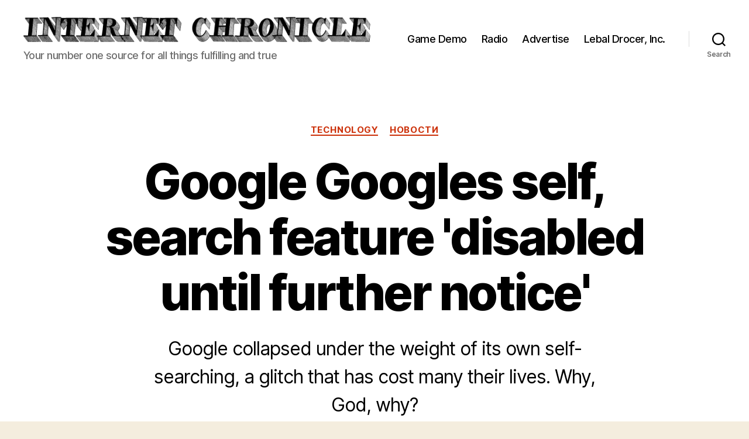

--- FILE ---
content_type: text/html; charset=UTF-8
request_url: https://chronicle.su/science/tech/google/
body_size: 21208
content:
<!DOCTYPE html>

<html class="no-js" lang="en-US">

	<head>

		<meta charset="UTF-8">
		<meta name="viewport" content="width=device-width, initial-scale=1.0">

		<link rel="profile" href="https://gmpg.org/xfn/11">

		<meta name='robots' content='index, follow, max-image-preview:large, max-snippet:-1, max-video-preview:-1' />

	<!-- This site is optimized with the Yoast SEO plugin v26.6 - https://yoast.com/wordpress/plugins/seo/ -->
	<title>Google Googles self, search feature &#039;disabled until further notice&#039; &#8212; Internet Chronicle</title>
	<link rel="canonical" href="https://chronicle.su/science/tech/google/" />
	<meta property="og:locale" content="en_US" />
	<meta property="og:type" content="article" />
	<meta property="og:title" content="Google Googles self, search feature &#039;disabled until further notice&#039; &#8212; Internet Chronicle" />
	<meta property="og:description" content="Google collapsed under the weight of its own self-searching, a glitch that has cost many their lives. Why, God, why?" />
	<meta property="og:url" content="https://chronicle.su/science/tech/google/" />
	<meta property="og:site_name" content="Internet Chronicle" />
	<meta property="article:published_time" content="2010-03-17T15:39:36+00:00" />
	<meta property="article:modified_time" content="2016-02-12T17:08:16+00:00" />
	<meta property="og:image" content="https://chronicle.su/wp-content/uploads/african2-300x196.jpg" />
	<meta name="author" content="Hatesec" />
	<meta name="twitter:card" content="summary_large_image" />
	<meta name="twitter:creator" content="@hatesec" />
	<meta name="twitter:site" content="@chroniclesu" />
	<meta name="twitter:label1" content="Written by" />
	<meta name="twitter:data1" content="Hatesec" />
	<meta name="twitter:label2" content="Est. reading time" />
	<meta name="twitter:data2" content="4 minutes" />
	<script type="application/ld+json" class="yoast-schema-graph">{"@context":"https://schema.org","@graph":[{"@type":"SatiricalArticle","@id":"https://chronicle.su/science/tech/google/#article","isPartOf":{"@id":"https://chronicle.su/science/tech/google/"},"author":{"name":"Hatesec","@id":"https://chronicle.su/#/schema/person/aeafe96b3735b82b6f5b7f4889f1121b"},"headline":"Google Googles self, search feature &#039;disabled until further notice&#039;","datePublished":"2010-03-17T15:39:36+00:00","dateModified":"2016-02-12T17:08:16+00:00","mainEntityOfPage":{"@id":"https://chronicle.su/science/tech/google/"},"wordCount":725,"commentCount":2,"publisher":{"@id":"https://chronicle.su/#organization"},"image":{"@id":"https://chronicle.su/science/tech/google/#primaryimage"},"thumbnailUrl":"https://chronicle.su/wp-content/uploads/african2-300x196.jpg","keywords":["adsense","christianity","church","computers","elfwax","fail","google","googlebot","internet","love","Marijuana","miley cyrus","net neutrality","photoshop","prayer","religion"],"articleSection":["Technology","новости"],"inLanguage":"en-US","potentialAction":[{"@type":"CommentAction","name":"Comment","target":["https://chronicle.su/science/tech/google/#respond"]}]},{"@type":"WebPage","@id":"https://chronicle.su/science/tech/google/","url":"https://chronicle.su/science/tech/google/","name":"Google Googles self, search feature &#039;disabled until further notice&#039; &#8212; Internet Chronicle","isPartOf":{"@id":"https://chronicle.su/#website"},"primaryImageOfPage":{"@id":"https://chronicle.su/science/tech/google/#primaryimage"},"image":{"@id":"https://chronicle.su/science/tech/google/#primaryimage"},"thumbnailUrl":"https://chronicle.su/wp-content/uploads/african2-300x196.jpg","datePublished":"2010-03-17T15:39:36+00:00","dateModified":"2016-02-12T17:08:16+00:00","breadcrumb":{"@id":"https://chronicle.su/science/tech/google/#breadcrumb"},"inLanguage":"en-US","potentialAction":[{"@type":"ReadAction","target":["https://chronicle.su/science/tech/google/"]}]},{"@type":"ImageObject","inLanguage":"en-US","@id":"https://chronicle.su/science/tech/google/#primaryimage","url":"https://chronicle.su/wp-content/uploads/african2.jpg","contentUrl":"https://chronicle.su/wp-content/uploads/african2.jpg","width":650,"height":425,"caption":"Africans still have nothing"},{"@type":"BreadcrumbList","@id":"https://chronicle.su/science/tech/google/#breadcrumb","itemListElement":[{"@type":"ListItem","position":1,"name":"Home","item":"https://chronicle.su/"},{"@type":"ListItem","position":2,"name":"Google Googles self, search feature &#039;disabled until further notice&#039;"}]},{"@type":"WebSite","@id":"https://chronicle.su/#website","url":"https://chronicle.su/","name":"Internet Chronicle","description":"Your number one source for all things fulfilling and true","publisher":{"@id":"https://chronicle.su/#organization"},"alternateName":"chronicle.su","potentialAction":[{"@type":"SearchAction","target":{"@type":"EntryPoint","urlTemplate":"https://chronicle.su/?s={search_term_string}"},"query-input":{"@type":"PropertyValueSpecification","valueRequired":true,"valueName":"search_term_string"}}],"inLanguage":"en-US"},{"@type":"Organization","@id":"https://chronicle.su/#organization","name":"The Internet Chronicle","alternateName":"chronicle.su","url":"https://chronicle.su/","logo":{"@type":"ImageObject","inLanguage":"en-US","@id":"https://chronicle.su/#/schema/logo/image/","url":"https://chronicle.su/wp-content/uploads/lebal-drocer-medium-large.jpg","contentUrl":"https://chronicle.su/wp-content/uploads/lebal-drocer-medium-large.jpg","width":1141,"height":897,"caption":"The Internet Chronicle"},"image":{"@id":"https://chronicle.su/#/schema/logo/image/"},"sameAs":["https://x.com/chroniclesu","https://sovchron.tumblr.com"]},{"@type":"Person","@id":"https://chronicle.su/#/schema/person/aeafe96b3735b82b6f5b7f4889f1121b","name":"Hatesec","description":"I am the hatest","sameAs":["https://chronicle.su","https://x.com/hatesec","https://sovchron.tumblr.com"],"url":"https://chronicle.su/author/hatesec/"}]}</script>
	<!-- / Yoast SEO plugin. -->


<link rel='dns-prefetch' href='//www.googletagmanager.com' />
<link rel="alternate" type="application/rss+xml" title="Internet Chronicle &raquo; Feed" href="https://chronicle.su/feed/" />
<link rel="alternate" type="application/rss+xml" title="Internet Chronicle &raquo; Comments Feed" href="https://chronicle.su/comments/feed/" />
<link rel="alternate" type="application/rss+xml" title="Internet Chronicle &raquo; Google Googles self, search feature &#039;disabled until further notice&#039; Comments Feed" href="https://chronicle.su/science/tech/google/feed/" />
<link rel="alternate" title="oEmbed (JSON)" type="application/json+oembed" href="https://chronicle.su/wp-json/oembed/1.0/embed?url=https%3A%2F%2Fchronicle.su%2Fscience%2Ftech%2Fgoogle%2F" />
<link rel="alternate" title="oEmbed (XML)" type="text/xml+oembed" href="https://chronicle.su/wp-json/oembed/1.0/embed?url=https%3A%2F%2Fchronicle.su%2Fscience%2Ftech%2Fgoogle%2F&#038;format=xml" />
<style id='wp-img-auto-sizes-contain-inline-css'>
img:is([sizes=auto i],[sizes^="auto," i]){contain-intrinsic-size:3000px 1500px}
/*# sourceURL=wp-img-auto-sizes-contain-inline-css */
</style>
<style id='wp-emoji-styles-inline-css'>

	img.wp-smiley, img.emoji {
		display: inline !important;
		border: none !important;
		box-shadow: none !important;
		height: 1em !important;
		width: 1em !important;
		margin: 0 0.07em !important;
		vertical-align: -0.1em !important;
		background: none !important;
		padding: 0 !important;
	}
/*# sourceURL=wp-emoji-styles-inline-css */
</style>
<style id='wp-block-library-inline-css'>
:root{--wp-block-synced-color:#7a00df;--wp-block-synced-color--rgb:122,0,223;--wp-bound-block-color:var(--wp-block-synced-color);--wp-editor-canvas-background:#ddd;--wp-admin-theme-color:#007cba;--wp-admin-theme-color--rgb:0,124,186;--wp-admin-theme-color-darker-10:#006ba1;--wp-admin-theme-color-darker-10--rgb:0,107,160.5;--wp-admin-theme-color-darker-20:#005a87;--wp-admin-theme-color-darker-20--rgb:0,90,135;--wp-admin-border-width-focus:2px}@media (min-resolution:192dpi){:root{--wp-admin-border-width-focus:1.5px}}.wp-element-button{cursor:pointer}:root .has-very-light-gray-background-color{background-color:#eee}:root .has-very-dark-gray-background-color{background-color:#313131}:root .has-very-light-gray-color{color:#eee}:root .has-very-dark-gray-color{color:#313131}:root .has-vivid-green-cyan-to-vivid-cyan-blue-gradient-background{background:linear-gradient(135deg,#00d084,#0693e3)}:root .has-purple-crush-gradient-background{background:linear-gradient(135deg,#34e2e4,#4721fb 50%,#ab1dfe)}:root .has-hazy-dawn-gradient-background{background:linear-gradient(135deg,#faaca8,#dad0ec)}:root .has-subdued-olive-gradient-background{background:linear-gradient(135deg,#fafae1,#67a671)}:root .has-atomic-cream-gradient-background{background:linear-gradient(135deg,#fdd79a,#004a59)}:root .has-nightshade-gradient-background{background:linear-gradient(135deg,#330968,#31cdcf)}:root .has-midnight-gradient-background{background:linear-gradient(135deg,#020381,#2874fc)}:root{--wp--preset--font-size--normal:16px;--wp--preset--font-size--huge:42px}.has-regular-font-size{font-size:1em}.has-larger-font-size{font-size:2.625em}.has-normal-font-size{font-size:var(--wp--preset--font-size--normal)}.has-huge-font-size{font-size:var(--wp--preset--font-size--huge)}.has-text-align-center{text-align:center}.has-text-align-left{text-align:left}.has-text-align-right{text-align:right}.has-fit-text{white-space:nowrap!important}#end-resizable-editor-section{display:none}.aligncenter{clear:both}.items-justified-left{justify-content:flex-start}.items-justified-center{justify-content:center}.items-justified-right{justify-content:flex-end}.items-justified-space-between{justify-content:space-between}.screen-reader-text{border:0;clip-path:inset(50%);height:1px;margin:-1px;overflow:hidden;padding:0;position:absolute;width:1px;word-wrap:normal!important}.screen-reader-text:focus{background-color:#ddd;clip-path:none;color:#444;display:block;font-size:1em;height:auto;left:5px;line-height:normal;padding:15px 23px 14px;text-decoration:none;top:5px;width:auto;z-index:100000}html :where(.has-border-color){border-style:solid}html :where([style*=border-top-color]){border-top-style:solid}html :where([style*=border-right-color]){border-right-style:solid}html :where([style*=border-bottom-color]){border-bottom-style:solid}html :where([style*=border-left-color]){border-left-style:solid}html :where([style*=border-width]){border-style:solid}html :where([style*=border-top-width]){border-top-style:solid}html :where([style*=border-right-width]){border-right-style:solid}html :where([style*=border-bottom-width]){border-bottom-style:solid}html :where([style*=border-left-width]){border-left-style:solid}html :where(img[class*=wp-image-]){height:auto;max-width:100%}:where(figure){margin:0 0 1em}html :where(.is-position-sticky){--wp-admin--admin-bar--position-offset:var(--wp-admin--admin-bar--height,0px)}@media screen and (max-width:600px){html :where(.is-position-sticky){--wp-admin--admin-bar--position-offset:0px}}

/*# sourceURL=wp-block-library-inline-css */
</style><style id='wp-block-paragraph-inline-css'>
.is-small-text{font-size:.875em}.is-regular-text{font-size:1em}.is-large-text{font-size:2.25em}.is-larger-text{font-size:3em}.has-drop-cap:not(:focus):first-letter{float:left;font-size:8.4em;font-style:normal;font-weight:100;line-height:.68;margin:.05em .1em 0 0;text-transform:uppercase}body.rtl .has-drop-cap:not(:focus):first-letter{float:none;margin-left:.1em}p.has-drop-cap.has-background{overflow:hidden}:root :where(p.has-background){padding:1.25em 2.375em}:where(p.has-text-color:not(.has-link-color)) a{color:inherit}p.has-text-align-left[style*="writing-mode:vertical-lr"],p.has-text-align-right[style*="writing-mode:vertical-rl"]{rotate:180deg}
/*# sourceURL=https://chronicle.su/wp-includes/blocks/paragraph/style.min.css */
</style>
<style id='global-styles-inline-css'>
:root{--wp--preset--aspect-ratio--square: 1;--wp--preset--aspect-ratio--4-3: 4/3;--wp--preset--aspect-ratio--3-4: 3/4;--wp--preset--aspect-ratio--3-2: 3/2;--wp--preset--aspect-ratio--2-3: 2/3;--wp--preset--aspect-ratio--16-9: 16/9;--wp--preset--aspect-ratio--9-16: 9/16;--wp--preset--color--black: #000000;--wp--preset--color--cyan-bluish-gray: #abb8c3;--wp--preset--color--white: #ffffff;--wp--preset--color--pale-pink: #f78da7;--wp--preset--color--vivid-red: #cf2e2e;--wp--preset--color--luminous-vivid-orange: #ff6900;--wp--preset--color--luminous-vivid-amber: #fcb900;--wp--preset--color--light-green-cyan: #7bdcb5;--wp--preset--color--vivid-green-cyan: #00d084;--wp--preset--color--pale-cyan-blue: #8ed1fc;--wp--preset--color--vivid-cyan-blue: #0693e3;--wp--preset--color--vivid-purple: #9b51e0;--wp--preset--color--accent: #cc3009;--wp--preset--color--primary: #000000;--wp--preset--color--secondary: #6c5e41;--wp--preset--color--subtle-background: #d8cba6;--wp--preset--color--background: #f4edde;--wp--preset--gradient--vivid-cyan-blue-to-vivid-purple: linear-gradient(135deg,rgb(6,147,227) 0%,rgb(155,81,224) 100%);--wp--preset--gradient--light-green-cyan-to-vivid-green-cyan: linear-gradient(135deg,rgb(122,220,180) 0%,rgb(0,208,130) 100%);--wp--preset--gradient--luminous-vivid-amber-to-luminous-vivid-orange: linear-gradient(135deg,rgb(252,185,0) 0%,rgb(255,105,0) 100%);--wp--preset--gradient--luminous-vivid-orange-to-vivid-red: linear-gradient(135deg,rgb(255,105,0) 0%,rgb(207,46,46) 100%);--wp--preset--gradient--very-light-gray-to-cyan-bluish-gray: linear-gradient(135deg,rgb(238,238,238) 0%,rgb(169,184,195) 100%);--wp--preset--gradient--cool-to-warm-spectrum: linear-gradient(135deg,rgb(74,234,220) 0%,rgb(151,120,209) 20%,rgb(207,42,186) 40%,rgb(238,44,130) 60%,rgb(251,105,98) 80%,rgb(254,248,76) 100%);--wp--preset--gradient--blush-light-purple: linear-gradient(135deg,rgb(255,206,236) 0%,rgb(152,150,240) 100%);--wp--preset--gradient--blush-bordeaux: linear-gradient(135deg,rgb(254,205,165) 0%,rgb(254,45,45) 50%,rgb(107,0,62) 100%);--wp--preset--gradient--luminous-dusk: linear-gradient(135deg,rgb(255,203,112) 0%,rgb(199,81,192) 50%,rgb(65,88,208) 100%);--wp--preset--gradient--pale-ocean: linear-gradient(135deg,rgb(255,245,203) 0%,rgb(182,227,212) 50%,rgb(51,167,181) 100%);--wp--preset--gradient--electric-grass: linear-gradient(135deg,rgb(202,248,128) 0%,rgb(113,206,126) 100%);--wp--preset--gradient--midnight: linear-gradient(135deg,rgb(2,3,129) 0%,rgb(40,116,252) 100%);--wp--preset--font-size--small: 18px;--wp--preset--font-size--medium: 20px;--wp--preset--font-size--large: 26.25px;--wp--preset--font-size--x-large: 42px;--wp--preset--font-size--normal: 21px;--wp--preset--font-size--larger: 32px;--wp--preset--spacing--20: 0.44rem;--wp--preset--spacing--30: 0.67rem;--wp--preset--spacing--40: 1rem;--wp--preset--spacing--50: 1.5rem;--wp--preset--spacing--60: 2.25rem;--wp--preset--spacing--70: 3.38rem;--wp--preset--spacing--80: 5.06rem;--wp--preset--shadow--natural: 6px 6px 9px rgba(0, 0, 0, 0.2);--wp--preset--shadow--deep: 12px 12px 50px rgba(0, 0, 0, 0.4);--wp--preset--shadow--sharp: 6px 6px 0px rgba(0, 0, 0, 0.2);--wp--preset--shadow--outlined: 6px 6px 0px -3px rgb(255, 255, 255), 6px 6px rgb(0, 0, 0);--wp--preset--shadow--crisp: 6px 6px 0px rgb(0, 0, 0);}:where(.is-layout-flex){gap: 0.5em;}:where(.is-layout-grid){gap: 0.5em;}body .is-layout-flex{display: flex;}.is-layout-flex{flex-wrap: wrap;align-items: center;}.is-layout-flex > :is(*, div){margin: 0;}body .is-layout-grid{display: grid;}.is-layout-grid > :is(*, div){margin: 0;}:where(.wp-block-columns.is-layout-flex){gap: 2em;}:where(.wp-block-columns.is-layout-grid){gap: 2em;}:where(.wp-block-post-template.is-layout-flex){gap: 1.25em;}:where(.wp-block-post-template.is-layout-grid){gap: 1.25em;}.has-black-color{color: var(--wp--preset--color--black) !important;}.has-cyan-bluish-gray-color{color: var(--wp--preset--color--cyan-bluish-gray) !important;}.has-white-color{color: var(--wp--preset--color--white) !important;}.has-pale-pink-color{color: var(--wp--preset--color--pale-pink) !important;}.has-vivid-red-color{color: var(--wp--preset--color--vivid-red) !important;}.has-luminous-vivid-orange-color{color: var(--wp--preset--color--luminous-vivid-orange) !important;}.has-luminous-vivid-amber-color{color: var(--wp--preset--color--luminous-vivid-amber) !important;}.has-light-green-cyan-color{color: var(--wp--preset--color--light-green-cyan) !important;}.has-vivid-green-cyan-color{color: var(--wp--preset--color--vivid-green-cyan) !important;}.has-pale-cyan-blue-color{color: var(--wp--preset--color--pale-cyan-blue) !important;}.has-vivid-cyan-blue-color{color: var(--wp--preset--color--vivid-cyan-blue) !important;}.has-vivid-purple-color{color: var(--wp--preset--color--vivid-purple) !important;}.has-black-background-color{background-color: var(--wp--preset--color--black) !important;}.has-cyan-bluish-gray-background-color{background-color: var(--wp--preset--color--cyan-bluish-gray) !important;}.has-white-background-color{background-color: var(--wp--preset--color--white) !important;}.has-pale-pink-background-color{background-color: var(--wp--preset--color--pale-pink) !important;}.has-vivid-red-background-color{background-color: var(--wp--preset--color--vivid-red) !important;}.has-luminous-vivid-orange-background-color{background-color: var(--wp--preset--color--luminous-vivid-orange) !important;}.has-luminous-vivid-amber-background-color{background-color: var(--wp--preset--color--luminous-vivid-amber) !important;}.has-light-green-cyan-background-color{background-color: var(--wp--preset--color--light-green-cyan) !important;}.has-vivid-green-cyan-background-color{background-color: var(--wp--preset--color--vivid-green-cyan) !important;}.has-pale-cyan-blue-background-color{background-color: var(--wp--preset--color--pale-cyan-blue) !important;}.has-vivid-cyan-blue-background-color{background-color: var(--wp--preset--color--vivid-cyan-blue) !important;}.has-vivid-purple-background-color{background-color: var(--wp--preset--color--vivid-purple) !important;}.has-black-border-color{border-color: var(--wp--preset--color--black) !important;}.has-cyan-bluish-gray-border-color{border-color: var(--wp--preset--color--cyan-bluish-gray) !important;}.has-white-border-color{border-color: var(--wp--preset--color--white) !important;}.has-pale-pink-border-color{border-color: var(--wp--preset--color--pale-pink) !important;}.has-vivid-red-border-color{border-color: var(--wp--preset--color--vivid-red) !important;}.has-luminous-vivid-orange-border-color{border-color: var(--wp--preset--color--luminous-vivid-orange) !important;}.has-luminous-vivid-amber-border-color{border-color: var(--wp--preset--color--luminous-vivid-amber) !important;}.has-light-green-cyan-border-color{border-color: var(--wp--preset--color--light-green-cyan) !important;}.has-vivid-green-cyan-border-color{border-color: var(--wp--preset--color--vivid-green-cyan) !important;}.has-pale-cyan-blue-border-color{border-color: var(--wp--preset--color--pale-cyan-blue) !important;}.has-vivid-cyan-blue-border-color{border-color: var(--wp--preset--color--vivid-cyan-blue) !important;}.has-vivid-purple-border-color{border-color: var(--wp--preset--color--vivid-purple) !important;}.has-vivid-cyan-blue-to-vivid-purple-gradient-background{background: var(--wp--preset--gradient--vivid-cyan-blue-to-vivid-purple) !important;}.has-light-green-cyan-to-vivid-green-cyan-gradient-background{background: var(--wp--preset--gradient--light-green-cyan-to-vivid-green-cyan) !important;}.has-luminous-vivid-amber-to-luminous-vivid-orange-gradient-background{background: var(--wp--preset--gradient--luminous-vivid-amber-to-luminous-vivid-orange) !important;}.has-luminous-vivid-orange-to-vivid-red-gradient-background{background: var(--wp--preset--gradient--luminous-vivid-orange-to-vivid-red) !important;}.has-very-light-gray-to-cyan-bluish-gray-gradient-background{background: var(--wp--preset--gradient--very-light-gray-to-cyan-bluish-gray) !important;}.has-cool-to-warm-spectrum-gradient-background{background: var(--wp--preset--gradient--cool-to-warm-spectrum) !important;}.has-blush-light-purple-gradient-background{background: var(--wp--preset--gradient--blush-light-purple) !important;}.has-blush-bordeaux-gradient-background{background: var(--wp--preset--gradient--blush-bordeaux) !important;}.has-luminous-dusk-gradient-background{background: var(--wp--preset--gradient--luminous-dusk) !important;}.has-pale-ocean-gradient-background{background: var(--wp--preset--gradient--pale-ocean) !important;}.has-electric-grass-gradient-background{background: var(--wp--preset--gradient--electric-grass) !important;}.has-midnight-gradient-background{background: var(--wp--preset--gradient--midnight) !important;}.has-small-font-size{font-size: var(--wp--preset--font-size--small) !important;}.has-medium-font-size{font-size: var(--wp--preset--font-size--medium) !important;}.has-large-font-size{font-size: var(--wp--preset--font-size--large) !important;}.has-x-large-font-size{font-size: var(--wp--preset--font-size--x-large) !important;}
/*# sourceURL=global-styles-inline-css */
</style>

<style id='classic-theme-styles-inline-css'>
/*! This file is auto-generated */
.wp-block-button__link{color:#fff;background-color:#32373c;border-radius:9999px;box-shadow:none;text-decoration:none;padding:calc(.667em + 2px) calc(1.333em + 2px);font-size:1.125em}.wp-block-file__button{background:#32373c;color:#fff;text-decoration:none}
/*# sourceURL=/wp-includes/css/classic-themes.min.css */
</style>
<link rel='stylesheet' id='twentytwenty-style-css' href='https://chronicle.su/wp-content/themes/twentytwenty/style.css?ver=3.0' media='all' />
<style id='twentytwenty-style-inline-css'>
.color-accent,.color-accent-hover:hover,.color-accent-hover:focus,:root .has-accent-color,.has-drop-cap:not(:focus):first-letter,.wp-block-button.is-style-outline,a { color: #cc3009; }blockquote,.border-color-accent,.border-color-accent-hover:hover,.border-color-accent-hover:focus { border-color: #cc3009; }button,.button,.faux-button,.wp-block-button__link,.wp-block-file .wp-block-file__button,input[type="button"],input[type="reset"],input[type="submit"],.bg-accent,.bg-accent-hover:hover,.bg-accent-hover:focus,:root .has-accent-background-color,.comment-reply-link { background-color: #cc3009; }.fill-children-accent,.fill-children-accent * { fill: #cc3009; }:root .has-background-color,button,.button,.faux-button,.wp-block-button__link,.wp-block-file__button,input[type="button"],input[type="reset"],input[type="submit"],.wp-block-button,.comment-reply-link,.has-background.has-primary-background-color:not(.has-text-color),.has-background.has-primary-background-color *:not(.has-text-color),.has-background.has-accent-background-color:not(.has-text-color),.has-background.has-accent-background-color *:not(.has-text-color) { color: #f4edde; }:root .has-background-background-color { background-color: #f4edde; }body,.entry-title a,:root .has-primary-color { color: #000000; }:root .has-primary-background-color { background-color: #000000; }cite,figcaption,.wp-caption-text,.post-meta,.entry-content .wp-block-archives li,.entry-content .wp-block-categories li,.entry-content .wp-block-latest-posts li,.wp-block-latest-comments__comment-date,.wp-block-latest-posts__post-date,.wp-block-embed figcaption,.wp-block-image figcaption,.wp-block-pullquote cite,.comment-metadata,.comment-respond .comment-notes,.comment-respond .logged-in-as,.pagination .dots,.entry-content hr:not(.has-background),hr.styled-separator,:root .has-secondary-color { color: #6c5e41; }:root .has-secondary-background-color { background-color: #6c5e41; }pre,fieldset,input,textarea,table,table *,hr { border-color: #d8cba6; }caption,code,code,kbd,samp,.wp-block-table.is-style-stripes tbody tr:nth-child(odd),:root .has-subtle-background-background-color { background-color: #d8cba6; }.wp-block-table.is-style-stripes { border-bottom-color: #d8cba6; }.wp-block-latest-posts.is-grid li { border-top-color: #d8cba6; }:root .has-subtle-background-color { color: #d8cba6; }body:not(.overlay-header) .primary-menu > li > a,body:not(.overlay-header) .primary-menu > li > .icon,.modal-menu a,.footer-menu a, .footer-widgets a:where(:not(.wp-block-button__link)),#site-footer .wp-block-button.is-style-outline,.wp-block-pullquote:before,.singular:not(.overlay-header) .entry-header a,.archive-header a,.header-footer-group .color-accent,.header-footer-group .color-accent-hover:hover { color: #d34421; }.social-icons a,#site-footer button:not(.toggle),#site-footer .button,#site-footer .faux-button,#site-footer .wp-block-button__link,#site-footer .wp-block-file__button,#site-footer input[type="button"],#site-footer input[type="reset"],#site-footer input[type="submit"] { background-color: #d34421; }.social-icons a,body:not(.overlay-header) .primary-menu ul,.header-footer-group button,.header-footer-group .button,.header-footer-group .faux-button,.header-footer-group .wp-block-button:not(.is-style-outline) .wp-block-button__link,.header-footer-group .wp-block-file__button,.header-footer-group input[type="button"],.header-footer-group input[type="reset"],.header-footer-group input[type="submit"] { color: #ffffff; }#site-header,.footer-nav-widgets-wrapper,#site-footer,.menu-modal,.menu-modal-inner,.search-modal-inner,.archive-header,.singular .entry-header,.singular .featured-media:before,.wp-block-pullquote:before { background-color: #ffffff; }.header-footer-group,body:not(.overlay-header) #site-header .toggle,.menu-modal .toggle { color: #000000; }body:not(.overlay-header) .primary-menu ul { background-color: #000000; }body:not(.overlay-header) .primary-menu > li > ul:after { border-bottom-color: #000000; }body:not(.overlay-header) .primary-menu ul ul:after { border-left-color: #000000; }.site-description,body:not(.overlay-header) .toggle-inner .toggle-text,.widget .post-date,.widget .rss-date,.widget_archive li,.widget_categories li,.widget cite,.widget_pages li,.widget_meta li,.widget_nav_menu li,.powered-by-wordpress,.footer-credits .privacy-policy,.to-the-top,.singular .entry-header .post-meta,.singular:not(.overlay-header) .entry-header .post-meta a { color: #6d6d6d; }.header-footer-group pre,.header-footer-group fieldset,.header-footer-group input,.header-footer-group textarea,.header-footer-group table,.header-footer-group table *,.footer-nav-widgets-wrapper,#site-footer,.menu-modal nav *,.footer-widgets-outer-wrapper,.footer-top { border-color: #dbdbdb; }.header-footer-group table caption,body:not(.overlay-header) .header-inner .toggle-wrapper::before { background-color: #dbdbdb; }
/*# sourceURL=twentytwenty-style-inline-css */
</style>
<link rel='stylesheet' id='twentytwenty-fonts-css' href='https://chronicle.su/wp-content/themes/twentytwenty/assets/css/font-inter.css?ver=3.0' media='all' />
<link rel='stylesheet' id='twentytwenty-print-style-css' href='https://chronicle.su/wp-content/themes/twentytwenty/print.css?ver=3.0' media='print' />
<script src="https://chronicle.su/wp-content/plugins/related-posts-thumbnails/assets/js/front.min.js?ver=4.3.1" id="rpt_front_style-js"></script>
<script src="https://chronicle.su/wp-includes/js/jquery/jquery.min.js?ver=3.7.1" id="jquery-core-js"></script>
<script src="https://chronicle.su/wp-includes/js/jquery/jquery-migrate.min.js?ver=3.4.1" id="jquery-migrate-js"></script>
<script src="https://chronicle.su/wp-content/plugins/related-posts-thumbnails/assets/js/lazy-load.js?ver=4.3.1" id="rpt-lazy-load-js"></script>
<script src="https://chronicle.su/wp-content/themes/twentytwenty/assets/js/index.js?ver=3.0" id="twentytwenty-js-js" defer data-wp-strategy="defer"></script>

<!-- Google tag (gtag.js) snippet added by Site Kit -->
<!-- Google Analytics snippet added by Site Kit -->
<script src="https://www.googletagmanager.com/gtag/js?id=GT-KVJ2GKQ" id="google_gtagjs-js" async></script>
<script id="google_gtagjs-js-after">
window.dataLayer = window.dataLayer || [];function gtag(){dataLayer.push(arguments);}
gtag("set","linker",{"domains":["chronicle.su"]});
gtag("js", new Date());
gtag("set", "developer_id.dZTNiMT", true);
gtag("config", "GT-KVJ2GKQ");
 window._googlesitekit = window._googlesitekit || {}; window._googlesitekit.throttledEvents = []; window._googlesitekit.gtagEvent = (name, data) => { var key = JSON.stringify( { name, data } ); if ( !! window._googlesitekit.throttledEvents[ key ] ) { return; } window._googlesitekit.throttledEvents[ key ] = true; setTimeout( () => { delete window._googlesitekit.throttledEvents[ key ]; }, 5 ); gtag( "event", name, { ...data, event_source: "site-kit" } ); }; 
//# sourceURL=google_gtagjs-js-after
</script>
<link rel="https://api.w.org/" href="https://chronicle.su/wp-json/" /><link rel="alternate" title="JSON" type="application/json" href="https://chronicle.su/wp-json/wp/v2/posts/1961" /><link rel="EditURI" type="application/rsd+xml" title="RSD" href="https://chronicle.su/xmlrpc.php?rsd" />
<meta name="generator" content="WordPress 6.9" />
<link rel='shortlink' href='https://chronicle.su/?p=1961' />
<meta name="generator" content="Site Kit by Google 1.170.0" />        <style>
            #related_posts_thumbnails li {
                border-right: 1px solid #dddddd;
                background-color: #ffffff            }

            #related_posts_thumbnails li:hover {
                background-color: #eeeeee;
            }

            .relpost_content {
                font-size: 12px;
                color: #333333;
            }

            .relpost-block-single {
                background-color: #ffffff;
                border-right: 1px solid #dddddd;
                border-left: 1px solid #dddddd;
                margin-right: -1px;
            }

            .relpost-block-single:hover {
                background-color: #eeeeee;
            }
        </style>

        <script>
document.documentElement.className = document.documentElement.className.replace( 'no-js', 'js' );
//# sourceURL=twentytwenty_no_js_class
</script>
<style id="custom-background-css">
body.custom-background { background-color: #f4edde; }
</style>
	<link rel="icon" href="https://chronicle.su/wp-content/uploads/Red_hammer_and_sickle-54991ecdv1_site_icon-32x32.png" sizes="32x32" />
<link rel="icon" href="https://chronicle.su/wp-content/uploads/Red_hammer_and_sickle-54991ecdv1_site_icon-256x256.png" sizes="192x192" />
<link rel="apple-touch-icon" href="https://chronicle.su/wp-content/uploads/Red_hammer_and_sickle-54991ecdv1_site_icon-256x256.png" />
<meta name="msapplication-TileImage" content="https://chronicle.su/wp-content/uploads/Red_hammer_and_sickle-54991ecdv1_site_icon.png" />

	</head>

	<body class="wp-singular post-template-default single single-post postid-1961 single-format-standard custom-background wp-custom-logo wp-embed-responsive wp-theme-twentytwenty singular enable-search-modal missing-post-thumbnail has-single-pagination showing-comments hide-avatars footer-top-visible">

		<a class="skip-link screen-reader-text" href="#site-content">Skip to the content</a>
		<header id="site-header" class="header-footer-group">

			<div class="header-inner section-inner">

				<div class="header-titles-wrapper">

					
						<button class="toggle search-toggle mobile-search-toggle" data-toggle-target=".search-modal" data-toggle-body-class="showing-search-modal" data-set-focus=".search-modal .search-field" aria-expanded="false">
							<span class="toggle-inner">
								<span class="toggle-icon">
									<svg class="svg-icon" aria-hidden="true" role="img" focusable="false" xmlns="http://www.w3.org/2000/svg" width="23" height="23" viewBox="0 0 23 23"><path d="M38.710696,48.0601792 L43,52.3494831 L41.3494831,54 L37.0601792,49.710696 C35.2632422,51.1481185 32.9839107,52.0076499 30.5038249,52.0076499 C24.7027226,52.0076499 20,47.3049272 20,41.5038249 C20,35.7027226 24.7027226,31 30.5038249,31 C36.3049272,31 41.0076499,35.7027226 41.0076499,41.5038249 C41.0076499,43.9839107 40.1481185,46.2632422 38.710696,48.0601792 Z M36.3875844,47.1716785 C37.8030221,45.7026647 38.6734666,43.7048964 38.6734666,41.5038249 C38.6734666,36.9918565 35.0157934,33.3341833 30.5038249,33.3341833 C25.9918565,33.3341833 22.3341833,36.9918565 22.3341833,41.5038249 C22.3341833,46.0157934 25.9918565,49.6734666 30.5038249,49.6734666 C32.7048964,49.6734666 34.7026647,48.8030221 36.1716785,47.3875844 C36.2023931,47.347638 36.2360451,47.3092237 36.2726343,47.2726343 C36.3092237,47.2360451 36.347638,47.2023931 36.3875844,47.1716785 Z" transform="translate(-20 -31)" /></svg>								</span>
								<span class="toggle-text">Search</span>
							</span>
						</button><!-- .search-toggle -->

					
					<div class="header-titles">

						<div class="site-logo faux-heading"><a href="https://chronicle.su/" class="custom-logo-link" rel="home"><img width="680" height="52" src="https://chronicle.su/wp-content/uploads/cropped-hatelogo2.gif" class="custom-logo" alt="Internet Chronicle" decoding="async" /></a><span class="screen-reader-text">Internet Chronicle</span></div><div class="site-description">Your number one source for all things fulfilling and true</div><!-- .site-description -->
					</div><!-- .header-titles -->

					<button class="toggle nav-toggle mobile-nav-toggle" data-toggle-target=".menu-modal"  data-toggle-body-class="showing-menu-modal" aria-expanded="false" data-set-focus=".close-nav-toggle">
						<span class="toggle-inner">
							<span class="toggle-icon">
								<svg class="svg-icon" aria-hidden="true" role="img" focusable="false" xmlns="http://www.w3.org/2000/svg" width="26" height="7" viewBox="0 0 26 7"><path fill-rule="evenodd" d="M332.5,45 C330.567003,45 329,43.4329966 329,41.5 C329,39.5670034 330.567003,38 332.5,38 C334.432997,38 336,39.5670034 336,41.5 C336,43.4329966 334.432997,45 332.5,45 Z M342,45 C340.067003,45 338.5,43.4329966 338.5,41.5 C338.5,39.5670034 340.067003,38 342,38 C343.932997,38 345.5,39.5670034 345.5,41.5 C345.5,43.4329966 343.932997,45 342,45 Z M351.5,45 C349.567003,45 348,43.4329966 348,41.5 C348,39.5670034 349.567003,38 351.5,38 C353.432997,38 355,39.5670034 355,41.5 C355,43.4329966 353.432997,45 351.5,45 Z" transform="translate(-329 -38)" /></svg>							</span>
							<span class="toggle-text">Menu</span>
						</span>
					</button><!-- .nav-toggle -->

				</div><!-- .header-titles-wrapper -->

				<div class="header-navigation-wrapper">

					
							<nav class="primary-menu-wrapper" aria-label="Horizontal">

								<ul class="primary-menu reset-list-style">

								<li id="menu-item-25144" class="menu-item menu-item-type-post_type menu-item-object-page menu-item-25144"><a href="https://chronicle.su/chronicle-trigger/">Game Demo</a></li>
<li id="menu-item-22845" class="menu-item menu-item-type-custom menu-item-object-custom menu-item-22845"><a href="https://hateradio.su/">Radio</a></li>
<li id="menu-item-22329" class="menu-item menu-item-type-post_type menu-item-object-page menu-item-22329"><a href="https://chronicle.su/advertise/">Advertise</a></li>
<li id="menu-item-22844" class="menu-item menu-item-type-custom menu-item-object-custom menu-item-22844"><a href="http://lebal-drocer.com">Lebal Drocer, Inc.</a></li>

								</ul>

							</nav><!-- .primary-menu-wrapper -->

						
						<div class="header-toggles hide-no-js">

						
							<div class="toggle-wrapper search-toggle-wrapper">

								<button class="toggle search-toggle desktop-search-toggle" data-toggle-target=".search-modal" data-toggle-body-class="showing-search-modal" data-set-focus=".search-modal .search-field" aria-expanded="false">
									<span class="toggle-inner">
										<svg class="svg-icon" aria-hidden="true" role="img" focusable="false" xmlns="http://www.w3.org/2000/svg" width="23" height="23" viewBox="0 0 23 23"><path d="M38.710696,48.0601792 L43,52.3494831 L41.3494831,54 L37.0601792,49.710696 C35.2632422,51.1481185 32.9839107,52.0076499 30.5038249,52.0076499 C24.7027226,52.0076499 20,47.3049272 20,41.5038249 C20,35.7027226 24.7027226,31 30.5038249,31 C36.3049272,31 41.0076499,35.7027226 41.0076499,41.5038249 C41.0076499,43.9839107 40.1481185,46.2632422 38.710696,48.0601792 Z M36.3875844,47.1716785 C37.8030221,45.7026647 38.6734666,43.7048964 38.6734666,41.5038249 C38.6734666,36.9918565 35.0157934,33.3341833 30.5038249,33.3341833 C25.9918565,33.3341833 22.3341833,36.9918565 22.3341833,41.5038249 C22.3341833,46.0157934 25.9918565,49.6734666 30.5038249,49.6734666 C32.7048964,49.6734666 34.7026647,48.8030221 36.1716785,47.3875844 C36.2023931,47.347638 36.2360451,47.3092237 36.2726343,47.2726343 C36.3092237,47.2360451 36.347638,47.2023931 36.3875844,47.1716785 Z" transform="translate(-20 -31)" /></svg>										<span class="toggle-text">Search</span>
									</span>
								</button><!-- .search-toggle -->

							</div>

							
						</div><!-- .header-toggles -->
						
				</div><!-- .header-navigation-wrapper -->

			</div><!-- .header-inner -->

			<div class="search-modal cover-modal header-footer-group" data-modal-target-string=".search-modal" role="dialog" aria-modal="true" aria-label="Search">

	<div class="search-modal-inner modal-inner">

		<div class="section-inner">

			<form role="search" aria-label="Search for:" method="get" class="search-form" action="https://chronicle.su/">
	<label for="search-form-1">
		<span class="screen-reader-text">
			Search for:		</span>
		<input type="search" id="search-form-1" class="search-field" placeholder="Search &hellip;" value="" name="s" />
	</label>
	<input type="submit" class="search-submit" value="Search" />
</form>

			<button class="toggle search-untoggle close-search-toggle fill-children-current-color" data-toggle-target=".search-modal" data-toggle-body-class="showing-search-modal" data-set-focus=".search-modal .search-field">
				<span class="screen-reader-text">
					Close search				</span>
				<svg class="svg-icon" aria-hidden="true" role="img" focusable="false" xmlns="http://www.w3.org/2000/svg" width="16" height="16" viewBox="0 0 16 16"><polygon fill="" fill-rule="evenodd" points="6.852 7.649 .399 1.195 1.445 .149 7.899 6.602 14.352 .149 15.399 1.195 8.945 7.649 15.399 14.102 14.352 15.149 7.899 8.695 1.445 15.149 .399 14.102" /></svg>			</button><!-- .search-toggle -->

		</div><!-- .section-inner -->

	</div><!-- .search-modal-inner -->

</div><!-- .menu-modal -->

		</header><!-- #site-header -->

		
<div class="menu-modal cover-modal header-footer-group" data-modal-target-string=".menu-modal">

	<div class="menu-modal-inner modal-inner">

		<div class="menu-wrapper section-inner">

			<div class="menu-top">

				<button class="toggle close-nav-toggle fill-children-current-color" data-toggle-target=".menu-modal" data-toggle-body-class="showing-menu-modal" data-set-focus=".menu-modal">
					<span class="toggle-text">Close Menu</span>
					<svg class="svg-icon" aria-hidden="true" role="img" focusable="false" xmlns="http://www.w3.org/2000/svg" width="16" height="16" viewBox="0 0 16 16"><polygon fill="" fill-rule="evenodd" points="6.852 7.649 .399 1.195 1.445 .149 7.899 6.602 14.352 .149 15.399 1.195 8.945 7.649 15.399 14.102 14.352 15.149 7.899 8.695 1.445 15.149 .399 14.102" /></svg>				</button><!-- .nav-toggle -->

				
					<nav class="mobile-menu" aria-label="Mobile">

						<ul class="modal-menu reset-list-style">

						<li class="menu-item menu-item-type-post_type menu-item-object-page menu-item-25144"><div class="ancestor-wrapper"><a href="https://chronicle.su/chronicle-trigger/">Game Demo</a></div><!-- .ancestor-wrapper --></li>
<li class="menu-item menu-item-type-custom menu-item-object-custom menu-item-22845"><div class="ancestor-wrapper"><a href="https://hateradio.su/">Radio</a></div><!-- .ancestor-wrapper --></li>
<li class="menu-item menu-item-type-post_type menu-item-object-page menu-item-22329"><div class="ancestor-wrapper"><a href="https://chronicle.su/advertise/">Advertise</a></div><!-- .ancestor-wrapper --></li>
<li class="menu-item menu-item-type-custom menu-item-object-custom menu-item-22844"><div class="ancestor-wrapper"><a href="http://lebal-drocer.com">Lebal Drocer, Inc.</a></div><!-- .ancestor-wrapper --></li>

						</ul>

					</nav>

					
			</div><!-- .menu-top -->

			<div class="menu-bottom">

				
					<nav aria-label="Expanded Social links">
						<ul class="social-menu reset-list-style social-icons fill-children-current-color">

							<li id="menu-item-21812" class="menu-item menu-item-type-custom menu-item-object-custom menu-item-21812"><a href="https://twitter.com/chroniclesu"><span class="screen-reader-text">Twitter</span><svg class="svg-icon" aria-hidden="true" role="img" focusable="false" width="24" height="24" viewBox="0 0 24 24" xmlns="http://www.w3.org/2000/svg"><path d="M22.23,5.924c-0.736,0.326-1.527,0.547-2.357,0.646c0.847-0.508,1.498-1.312,1.804-2.27 c-0.793,0.47-1.671,0.812-2.606,0.996C18.324,4.498,17.257,4,16.077,4c-2.266,0-4.103,1.837-4.103,4.103 c0,0.322,0.036,0.635,0.106,0.935C8.67,8.867,5.647,7.234,3.623,4.751C3.27,5.357,3.067,6.062,3.067,6.814 c0,1.424,0.724,2.679,1.825,3.415c-0.673-0.021-1.305-0.206-1.859-0.513c0,0.017,0,0.034,0,0.052c0,1.988,1.414,3.647,3.292,4.023 c-0.344,0.094-0.707,0.144-1.081,0.144c-0.264,0-0.521-0.026-0.772-0.074c0.522,1.63,2.038,2.816,3.833,2.85 c-1.404,1.1-3.174,1.756-5.096,1.756c-0.331,0-0.658-0.019-0.979-0.057c1.816,1.164,3.973,1.843,6.29,1.843 c7.547,0,11.675-6.252,11.675-11.675c0-0.178-0.004-0.355-0.012-0.531C20.985,7.47,21.68,6.747,22.23,5.924z"></path></svg></a></li>
<li id="menu-item-21813" class="menu-item menu-item-type-custom menu-item-object-custom menu-item-21813"><a href="https://chronicle.su/feed/"><span class="screen-reader-text">News Feed</span><svg class="svg-icon" aria-hidden="true" role="img" focusable="false" width="24" height="24" viewBox="0 0 24 24" xmlns="http://www.w3.org/2000/svg"><path d="M2,8.667V12c5.515,0,10,4.485,10,10h3.333C15.333,14.637,9.363,8.667,2,8.667z M2,2v3.333 c9.19,0,16.667,7.477,16.667,16.667H22C22,10.955,13.045,2,2,2z M4.5,17C3.118,17,2,18.12,2,19.5S3.118,22,4.5,22S7,20.88,7,19.5 S5.882,17,4.5,17z"></path></svg></a></li>

						</ul>
					</nav><!-- .social-menu -->

				
			</div><!-- .menu-bottom -->

		</div><!-- .menu-wrapper -->

	</div><!-- .menu-modal-inner -->

</div><!-- .menu-modal -->

<main id="site-content">

	
<article class="post-1961 post type-post status-publish format-standard hentry category-tech category-latest tag-adsense tag-christianity tag-church tag-computers tag-elfwax tag-fail tag-google tag-googlebot tag-internet tag-love tag-marijuana tag-miley-cyrus tag-net-neutrality tag-photoshop tag-prayer tag-religion" id="post-1961">

	
<header class="entry-header has-text-align-center header-footer-group">

	<div class="entry-header-inner section-inner medium">

		
			<div class="entry-categories">
				<span class="screen-reader-text">
					Categories				</span>
				<div class="entry-categories-inner">
					<a href="https://chronicle.su/category/science/tech/" rel="category tag">Technology</a> <a href="https://chronicle.su/category/latest/" rel="category tag">новости</a>				</div><!-- .entry-categories-inner -->
			</div><!-- .entry-categories -->

			<h1 class="entry-title">Google Googles self, search feature &#039;disabled until further notice&#039;</h1>
			<div class="intro-text section-inner max-percentage small">
				<p>Google collapsed under the weight of its own self-searching, a glitch that has cost many their lives. Why, God, why?</p>
			</div>

			
		<div class="post-meta-wrapper post-meta-single post-meta-single-top">

			<ul class="post-meta">

									<li class="post-author meta-wrapper">
						<span class="meta-icon">
							<span class="screen-reader-text">
								Post author							</span>
							<svg class="svg-icon" aria-hidden="true" role="img" focusable="false" xmlns="http://www.w3.org/2000/svg" width="18" height="20" viewBox="0 0 18 20"><path fill="" d="M18,19 C18,19.5522847 17.5522847,20 17,20 C16.4477153,20 16,19.5522847 16,19 L16,17 C16,15.3431458 14.6568542,14 13,14 L5,14 C3.34314575,14 2,15.3431458 2,17 L2,19 C2,19.5522847 1.55228475,20 1,20 C0.44771525,20 0,19.5522847 0,19 L0,17 C0,14.2385763 2.23857625,12 5,12 L13,12 C15.7614237,12 18,14.2385763 18,17 L18,19 Z M9,10 C6.23857625,10 4,7.76142375 4,5 C4,2.23857625 6.23857625,0 9,0 C11.7614237,0 14,2.23857625 14,5 C14,7.76142375 11.7614237,10 9,10 Z M9,8 C10.6568542,8 12,6.65685425 12,5 C12,3.34314575 10.6568542,2 9,2 C7.34314575,2 6,3.34314575 6,5 C6,6.65685425 7.34314575,8 9,8 Z" /></svg>						</span>
						<span class="meta-text">
							By <a href="https://chronicle.su/author/hatesec/">Hatesec</a>						</span>
					</li>
										<li class="post-date meta-wrapper">
						<span class="meta-icon">
							<span class="screen-reader-text">
								Post date							</span>
							<svg class="svg-icon" aria-hidden="true" role="img" focusable="false" xmlns="http://www.w3.org/2000/svg" width="18" height="19" viewBox="0 0 18 19"><path fill="" d="M4.60069444,4.09375 L3.25,4.09375 C2.47334957,4.09375 1.84375,4.72334957 1.84375,5.5 L1.84375,7.26736111 L16.15625,7.26736111 L16.15625,5.5 C16.15625,4.72334957 15.5266504,4.09375 14.75,4.09375 L13.3993056,4.09375 L13.3993056,4.55555556 C13.3993056,5.02154581 13.0215458,5.39930556 12.5555556,5.39930556 C12.0895653,5.39930556 11.7118056,5.02154581 11.7118056,4.55555556 L11.7118056,4.09375 L6.28819444,4.09375 L6.28819444,4.55555556 C6.28819444,5.02154581 5.9104347,5.39930556 5.44444444,5.39930556 C4.97845419,5.39930556 4.60069444,5.02154581 4.60069444,4.55555556 L4.60069444,4.09375 Z M6.28819444,2.40625 L11.7118056,2.40625 L11.7118056,1 C11.7118056,0.534009742 12.0895653,0.15625 12.5555556,0.15625 C13.0215458,0.15625 13.3993056,0.534009742 13.3993056,1 L13.3993056,2.40625 L14.75,2.40625 C16.4586309,2.40625 17.84375,3.79136906 17.84375,5.5 L17.84375,15.875 C17.84375,17.5836309 16.4586309,18.96875 14.75,18.96875 L3.25,18.96875 C1.54136906,18.96875 0.15625,17.5836309 0.15625,15.875 L0.15625,5.5 C0.15625,3.79136906 1.54136906,2.40625 3.25,2.40625 L4.60069444,2.40625 L4.60069444,1 C4.60069444,0.534009742 4.97845419,0.15625 5.44444444,0.15625 C5.9104347,0.15625 6.28819444,0.534009742 6.28819444,1 L6.28819444,2.40625 Z M1.84375,8.95486111 L1.84375,15.875 C1.84375,16.6516504 2.47334957,17.28125 3.25,17.28125 L14.75,17.28125 C15.5266504,17.28125 16.15625,16.6516504 16.15625,15.875 L16.15625,8.95486111 L1.84375,8.95486111 Z" /></svg>						</span>
						<span class="meta-text">
							<a href="https://chronicle.su/science/tech/google/">March 17, 2010</a>
						</span>
					</li>
										<li class="post-comment-link meta-wrapper">
						<span class="meta-icon">
							<svg class="svg-icon" aria-hidden="true" role="img" focusable="false" xmlns="http://www.w3.org/2000/svg" width="19" height="19" viewBox="0 0 19 19"><path d="M9.43016863,13.2235931 C9.58624731,13.094699 9.7823475,13.0241935 9.98476849,13.0241935 L15.0564516,13.0241935 C15.8581553,13.0241935 16.5080645,12.3742843 16.5080645,11.5725806 L16.5080645,3.44354839 C16.5080645,2.64184472 15.8581553,1.99193548 15.0564516,1.99193548 L3.44354839,1.99193548 C2.64184472,1.99193548 1.99193548,2.64184472 1.99193548,3.44354839 L1.99193548,11.5725806 C1.99193548,12.3742843 2.64184472,13.0241935 3.44354839,13.0241935 L5.76612903,13.0241935 C6.24715123,13.0241935 6.63709677,13.4141391 6.63709677,13.8951613 L6.63709677,15.5301903 L9.43016863,13.2235931 Z M3.44354839,14.766129 C1.67980032,14.766129 0.25,13.3363287 0.25,11.5725806 L0.25,3.44354839 C0.25,1.67980032 1.67980032,0.25 3.44354839,0.25 L15.0564516,0.25 C16.8201997,0.25 18.25,1.67980032 18.25,3.44354839 L18.25,11.5725806 C18.25,13.3363287 16.8201997,14.766129 15.0564516,14.766129 L10.2979143,14.766129 L6.32072889,18.0506004 C5.75274472,18.5196577 4.89516129,18.1156602 4.89516129,17.3790323 L4.89516129,14.766129 L3.44354839,14.766129 Z" /></svg>						</span>
						<span class="meta-text">
							<a href="https://chronicle.su/science/tech/google/#comments">2 Comments<span class="screen-reader-text"> on Google Googles self, search feature &#039;disabled until further notice&#039;</span></a>						</span>
					</li>
					
			</ul><!-- .post-meta -->

		</div><!-- .post-meta-wrapper -->

		
	</div><!-- .entry-header-inner -->

</header><!-- .entry-header -->

	<div class="post-inner thin ">

		<div class="entry-content">

			<p>Executive Editor, Senior Coordinator of Staff for Lebal Drocer Incorporated, and janitor James Galloway indefinitely crippled the popular search engine Google this morning.</p>
<p>&#8220;I typed Google into Google and then Google turned off,&#8221; the 23-year-old transvestite explained to reporters moments ago outside his home.</p>
<p>Galloway, whose hobbies include dividing by zero and asking &#8220;Why?&#8221; told the press he feels no remorse for Google&#8217;s &#8220;horrible foresight,&#8221; what he alleges &#8220;got them into this mess in the first place.&#8221;</p>
<p>&#8220;How could they not see this coming?&#8221; James asked The Elf Wax Times. &#8220;I mean, the Googlebot Googles Google. Shouldn&#8217;t Google?&#8221;</p>
<p>Following James&#8217; keen sense of observation, for which he is well-known, The Elf Wax Times dug a little bit deeper. A little bit deeper. A little bit dirtier &#8211; into the shitstorm swirling out for thousands of miles in every direction from directly over top of the Googleplex.</p>
<p>Elf Wax Times&#8217; top computer scientist, Jerry Chevrolet, was called in by Google for expert analysis of the controversial dilemma. Professor Chevrolet said Google is locked into an infinite loop. &#8220;It will not stop Googling itself now until someone can unplug it,&#8221; he warned. &#8220;But there are just so many damn wires back there, we don&#8217;t know which one is which.&#8221;</p>
<p>Fortunately, the eye of the &#8220;Googlestorm&#8221; as scientists have dubbed it, is as calm as a Buddhist whorehouse. Still, workers on site are hesitant to pull any plugs until they know what they are.</p>
<p>&#8220;We&#8217;re trying to avoid having to reset the timer on the VCR,&#8221; explained one on-scene technician in the most non-metaphorical way possible.</p>
<p>The Googlestorm has reportedly ruined what little bit of fun was left from Silly-Tie Tuesday for offices around the area and could bleed into Casual Friday, pending the outcome of the unexplainable swirling storm of computer shit in the sky overhead.</p>
<p>Elf Wax Human Rights Watchdogs report the incident has &#8220;changed nothing&#8221; for Africans, adding if more money were sent to the continent for those little green computers and wi-fi access, then they could join in the world&#8217;s frustration at the loss of Google.</p>
<figure id="attachment_1973" aria-describedby="caption-attachment-1973" style="width: 300px" class="wp-caption aligncenter"><img fetchpriority="high" decoding="async" class="size-medium wp-image-1973" title="Hungry African" alt="Africans still have nothing" src="https://chronicle.su/wp-content/uploads/african2-300x196.jpg" width="300" height="196" srcset="https://chronicle.su/wp-content/uploads/african2-300x196.jpg 300w, https://chronicle.su/wp-content/uploads/african2-150x98.jpg 150w, https://chronicle.su/wp-content/uploads/african2-400x261.jpg 400w, https://chronicle.su/wp-content/uploads/african2.jpg 650w" sizes="(max-width: 300px) 100vw, 300px" /><figcaption id="caption-attachment-1973" class="wp-caption-text">Africans still have nothing</figcaption></figure>
<p>Google CEO Johnny Cocaine said, &#8220;They&#8217;re a strong people. If anybody can take it, they can. I hear Africans, like most humans, can be forced into things. So we want to force them to love Google, that way they still feel the loss even though they never knew what it was.&#8221;</p>
<p>Google is calling this branch of AdSense AdPsyche, because it develops a psychological &#8220;proto-love&#8221; synthesized out of the hardcore manipulation of pure human emotion, playing on people&#8217;s fears they may have killed <a title="Google to God" href="http://www.prayinghard.com/" target="_blank">God</a> and any remaining knowledge of Him.</p>
<p>Churches are filling at a record pace, many overflowing into the streets and parking lots as people turn to their primitive roots seeking answers because Ask.com still sucks.</p>
<blockquote><p><strong>&#8220;It used to be Google had all the answers. Now, we come here for answers. I get on my knees and pray to God, &#8220;how to google without google,&#8221; and I can&#8217;t hear the Lord&#8217;s search results, &#8217;cause all these other sons of bitches are out-praying me, and that&#8217;s fucked up.&#8221;</strong></p>
<p><strong>-Concerned citizen<br />
</strong></p></blockquote>
<p>Many citizens have begun petitioning the Lord with prayer for Prayer Neutrality, arguing no prayer should have priority over any other prayer, and prayer traffic should move in the order it is received, and never discriminated against based on where it comes from. Unfortunately, these people do not have enough money or political power to talk to the Lord so they are largely ignored.</p>
<figure id="attachment_1975" aria-describedby="caption-attachment-1975" style="width: 401px" class="wp-caption aligncenter"><img decoding="async" class="size-full wp-image-1975" title="How prayer works" alt="Are you praying correctly?" src="https://chronicle.su/wp-content/uploads/prayer-neutrality1.jpg" width="401" height="521" srcset="https://chronicle.su/wp-content/uploads/prayer-neutrality1.jpg 401w, https://chronicle.su/wp-content/uploads/prayer-neutrality1-230x300.jpg 230w, https://chronicle.su/wp-content/uploads/prayer-neutrality1-115x150.jpg 115w, https://chronicle.su/wp-content/uploads/prayer-neutrality1-400x519.jpg 400w" sizes="(max-width: 401px) 100vw, 401px" /><figcaption id="caption-attachment-1975" class="wp-caption-text">Are you praying correctly?</figcaption></figure>
<p>You never know when your time is gonna come,&#8221; said Peter Sullivan, a 43-year-old carpet-cleaner, adding &#8220;I just hope and pray my time comes soon, because I am in Hell already.&#8221; He then brandished a gun, pointing it at reporters before turning it on himself and asked everyone to clear the home while he &#8220;does some cleansing.&#8221;</p>
<p>Some people go insane gradually, others snap all at once, killing thirty to forty people in extreme cases. Incidents of suicide are a terse forewarning of the ever-nearing apocalypse of information.</p>
<p>More as this develops for the first time ever without Google&#8217;s oversight.</p>
<!-- relpost-thumb-wrapper --><div class="relpost-thumb-wrapper"><!-- filter-class --><div class="relpost-thumb-container"><style>.relpost-block-single-image, .relpost-post-image { margin-bottom: 10px; }</style><h2>Related stories:</h2><div style="clear: both"></div><div style="clear: both"></div><!-- relpost-block-container --><div class="relpost-block-container relpost-block-column-layout" style="--relposth-columns: 3;--relposth-columns_t: 3; --relposth-columns_m: 3"><a href="https://chronicle.su/science/tech/ai-logs-keystrokes-by-sound-alone-putting-noisy-mechanical-keyboard-users-at-greatest-risk/"class="relpost-block-single" ><div class="relpost-custom-block-single"><div class="relpost-block-single-image rpt-lazyload" aria-hidden="true" role="img" data-bg="https://chronicle.su/wp-content/uploads/keyboardlabor-150x150.jpg" style="background: transparent no-repeat scroll 0% 0%; width: 150px; height: 150px; aspect-ratio: 1/1;"></div><div class="relpost-block-single-text"  style="height: 125px;font-family: Arial;  font-size: 12px;  color: #333333;"><h2 class="relpost_card_title">AI logs keystrokes by sound alone, putting noisy mechanical keyboard users at greatest risk</h2></div></div></a><a href="https://chronicle.su/entertainment/reviews/sega-dreamcast-is-the-best-gaming-console-of-all-time-of-all-time/"class="relpost-block-single" ><div class="relpost-custom-block-single"><div class="relpost-block-single-image rpt-lazyload" aria-hidden="true" role="img" data-bg="https://chronicle.su/wp-content/uploads/dreamcast.jpg" style="background: transparent no-repeat scroll 0% 0%; width: 150px; height: 150px; aspect-ratio: 1/1;"></div><div class="relpost-block-single-text"  style="height: 125px;font-family: Arial;  font-size: 12px;  color: #333333;"><h2 class="relpost_card_title">Sega Dreamcast is the Best Gaming Console of All Time - OF ALL TIME!</h2></div></div></a><a href="https://chronicle.su/editorial/hate-editorial/elon-musk-purchases-twitter/"class="relpost-block-single" ><div class="relpost-custom-block-single"><div class="relpost-block-single-image rpt-lazyload" aria-label="Remember when &quot;buying twitter&quot; used to mean raping a child?" role="img" data-bg="https://chronicle.su/wp-content/uploads/elon-maxwell-150x150.jpg" style="background: transparent no-repeat scroll 0% 0%; width: 150px; height: 150px; aspect-ratio: 1/1;"></div><div class="relpost-block-single-text"  style="height: 125px;font-family: Arial;  font-size: 12px;  color: #333333;"><h2 class="relpost_card_title">Elon Musk buys Twitter</h2></div></div></a></div><!-- close relpost-block-container --><div style="clear: both"></div></div><!-- close filter class --></div><!-- close relpost-thumb-wrapper -->
		</div><!-- .entry-content -->

	</div><!-- .post-inner -->

	<div class="section-inner">
		
		<div class="post-meta-wrapper post-meta-single post-meta-single-bottom">

			<ul class="post-meta">

									<li class="post-tags meta-wrapper">
						<span class="meta-icon">
							<span class="screen-reader-text">
								Tags							</span>
							<svg class="svg-icon" aria-hidden="true" role="img" focusable="false" xmlns="http://www.w3.org/2000/svg" width="18" height="18" viewBox="0 0 18 18"><path fill="" d="M15.4496399,8.42490555 L8.66109799,1.63636364 L1.63636364,1.63636364 L1.63636364,8.66081885 L8.42522727,15.44178 C8.57869221,15.5954158 8.78693789,15.6817418 9.00409091,15.6817418 C9.22124393,15.6817418 9.42948961,15.5954158 9.58327627,15.4414581 L15.4486339,9.57610048 C15.7651495,9.25692435 15.7649133,8.74206554 15.4496399,8.42490555 Z M16.6084423,10.7304545 L10.7406818,16.59822 C10.280287,17.0591273 9.65554997,17.3181054 9.00409091,17.3181054 C8.35263185,17.3181054 7.72789481,17.0591273 7.26815877,16.5988788 L0.239976954,9.57887876 C0.0863319284,9.4254126 0,9.21716044 0,9 L0,0.818181818 C0,0.366312477 0.366312477,0 0.818181818,0 L9,0 C9.21699531,0 9.42510306,0.0862010512 9.57854191,0.239639906 L16.6084423,7.26954545 C17.5601275,8.22691012 17.5601275,9.77308988 16.6084423,10.7304545 Z M5,6 C4.44771525,6 4,5.55228475 4,5 C4,4.44771525 4.44771525,4 5,4 C5.55228475,4 6,4.44771525 6,5 C6,5.55228475 5.55228475,6 5,6 Z" /></svg>						</span>
						<span class="meta-text">
							<a href="https://chronicle.su/tag/adsense/" rel="tag">adsense</a>, <a href="https://chronicle.su/tag/christianity/" rel="tag">christianity</a>, <a href="https://chronicle.su/tag/church/" rel="tag">church</a>, <a href="https://chronicle.su/tag/computers/" rel="tag">computers</a>, <a href="https://chronicle.su/tag/elfwax/" rel="tag">elfwax</a>, <a href="https://chronicle.su/tag/fail/" rel="tag">fail</a>, <a href="https://chronicle.su/tag/google/" rel="tag">google</a>, <a href="https://chronicle.su/tag/googlebot/" rel="tag">googlebot</a>, <a href="https://chronicle.su/tag/internet/" rel="tag">internet</a>, <a href="https://chronicle.su/tag/love/" rel="tag">love</a>, <a href="https://chronicle.su/tag/marijuana/" rel="tag">Marijuana</a>, <a href="https://chronicle.su/tag/miley-cyrus/" rel="tag">miley cyrus</a>, <a href="https://chronicle.su/tag/net-neutrality/" rel="tag">net neutrality</a>, <a href="https://chronicle.su/tag/photoshop/" rel="tag">photoshop</a>, <a href="https://chronicle.su/tag/prayer/" rel="tag">prayer</a>, <a href="https://chronicle.su/tag/religion/" rel="tag">religion</a>						</span>
					</li>
					
			</ul><!-- .post-meta -->

		</div><!-- .post-meta-wrapper -->

		<div class="author-bio">
	<div class="author-title-wrapper">
		<div class="author-avatar vcard">
					</div>
		<h2 class="author-title heading-size-4">
			By Hatesec		</h2>
	</div><!-- .author-name -->
	<div class="author-description">
		<p>I am the hatest</p>
		<a class="author-link" href="https://chronicle.su/author/hatesec/" rel="author">
			View Archive <span aria-hidden="true">&rarr;</span>		</a>
	</div><!-- .author-description -->
</div><!-- .author-bio -->
	
	</div><!-- .section-inner -->

	
	<nav class="pagination-single section-inner" aria-label="Post">

		<hr class="styled-separator is-style-wide" aria-hidden="true" />

		<div class="pagination-single-inner">

			
				<a class="previous-post" href="https://chronicle.su/society/beware-of-dawgs/">
					<span class="arrow" aria-hidden="true">&larr;</span>
					<span class="title"><span class="title-inner">Beware of Dawgs</span></span>
				</a>

				
				<a class="next-post" href="https://chronicle.su/society/patriotism/anti-war-protest-2010/">
					<span class="arrow" aria-hidden="true">&rarr;</span>
						<span class="title"><span class="title-inner">ANTI-WAR PROTEST IN WASHINGTON, D.C.</span></span>
				</a>
				
		</div><!-- .pagination-single-inner -->

		<hr class="styled-separator is-style-wide" aria-hidden="true" />

	</nav><!-- .pagination-single -->

	
		<div class="comments-wrapper section-inner">

			
	<div class="comments" id="comments">

		
		<div class="comments-header section-inner small max-percentage">

			<h2 class="comment-reply-title">
			2 replies on &ldquo;Google Googles self, search feature &#039;disabled until further notice&#039;&rdquo;			</h2><!-- .comments-title -->

		</div><!-- .comments-header -->

		<div class="comments-inner section-inner thin max-percentage">

						<div id="comment-1470" class="comment byuser comment-author-hatesec bypostauthor even thread-even depth-1">
				<article id="div-comment-1470" class="comment-body">
					<footer class="comment-meta">
						<div class="comment-author vcard">
							<a href="http://www.elfwax.com/" rel="external nofollow" class="url"><span class="fn">a faceless conglomerate</span><span class="screen-reader-text says">says:</span></a>						</div><!-- .comment-author -->

						<div class="comment-metadata">
							<a href="https://chronicle.su/science/tech/google/#comment-1470"><time datetime="2010-03-17T11:43:04-05:00">March 17, 2010 at 11:43 am</time></a>						</div><!-- .comment-metadata -->

					</footer><!-- .comment-meta -->

					<div class="comment-content entry-content">

						<p>Sources indicate Galloway did it &#8220;for teh lulz&#8221;</p>

					</div><!-- .comment-content -->

					
						<footer class="comment-footer-meta">

							<span class="comment-reply"><a rel="nofollow" class="comment-reply-link" href="#comment-1470" data-commentid="1470" data-postid="1961" data-belowelement="div-comment-1470" data-respondelement="respond" data-replyto="Reply to a faceless conglomerate" aria-label="Reply to a faceless conglomerate">Reply</a></span><span class="by-post-author">By Post Author</span>
						</footer>

						
				</article><!-- .comment-body -->

			</div><!-- #comment-## -->
			<div id="comment-1471" class="pingback odd alt thread-odd thread-alt depth-1">
				<article id="div-comment-1471" class="comment-body">
					<footer class="comment-meta">
						<div class="comment-author vcard">
							<a href="http://www.elfwax.com/news/open-letter-to-danny-gilmore/" rel="external nofollow" class="url"><span class="fn">Open Letter to Danny Gilmore&nbsp;|&nbsp;The Elf Wax Times</span><span class="screen-reader-text says">says:</span></a>						</div><!-- .comment-author -->

						<div class="comment-metadata">
							<a href="https://chronicle.su/science/tech/google/#comment-1471"><time datetime="2010-03-25T03:03:20-05:00">March 25, 2010 at 3:03 am</time></a>						</div><!-- .comment-metadata -->

					</footer><!-- .comment-meta -->

					<div class="comment-content entry-content">

						<p>[&#8230;] or as you might better know them, the people he lies to in order to gain votes. So we Googled the zip code for Hanford, just South of Fresno, California, entered it in, and the letter got to [&#8230;]</p>

					</div><!-- .comment-content -->

					
						<footer class="comment-footer-meta">

							<span class="comment-reply"><a rel="nofollow" class="comment-reply-link" href="#comment-1471" data-commentid="1471" data-postid="1961" data-belowelement="div-comment-1471" data-respondelement="respond" data-replyto="Reply to Open Letter to Danny Gilmore&nbsp;|&nbsp;The Elf Wax Times" aria-label="Reply to Open Letter to Danny Gilmore&nbsp;|&nbsp;The Elf Wax Times">Reply</a></span>
						</footer>

						
				</article><!-- .comment-body -->

			</div><!-- #comment-## -->

		</div><!-- .comments-inner -->

	</div><!-- comments -->

	<hr class="styled-separator is-style-wide" aria-hidden="true" />	<div id="respond" class="comment-respond">
		<h2 id="reply-title" class="comment-reply-title">Leave a Reply <small><a rel="nofollow" id="cancel-comment-reply-link" href="/science/tech/google/#respond" style="display:none;">Cancel reply</a></small></h2><form action="https://chronicle.su/wp-comments-post.php" method="post" id="commentform" class="section-inner thin max-percentage"><p class="comment-notes"><span id="email-notes">Your email address will not be published.</span> <span class="required-field-message">Required fields are marked <span class="required">*</span></span></p><p class="comment-form-comment"><label for="comment">Comment <span class="required">*</span></label> <textarea id="comment" name="comment" cols="45" rows="8" maxlength="65525" required></textarea></p><p class="comment-form-author"><label for="author">Name</label> <input id="author" name="author" type="text" value="" size="30" maxlength="245" autocomplete="name" /></p>
<p class="comment-form-email"><label for="email">Email</label> <input id="email" name="email" type="email" value="" size="30" maxlength="100" aria-describedby="email-notes" autocomplete="email" /></p>
<p class="comment-form-url"><label for="url">Website</label> <input id="url" name="url" type="url" value="" size="30" maxlength="200" autocomplete="url" /></p>
<p class="form-submit"><input name="submit" type="submit" id="submit" class="submit" value="Post Comment" /> <input type='hidden' name='comment_post_ID' value='1961' id='comment_post_ID' />
<input type='hidden' name='comment_parent' id='comment_parent' value='0' />
</p><p style="display: none;"><input type="hidden" id="akismet_comment_nonce" name="akismet_comment_nonce" value="3c7047ae48" /></p><p style="display: none !important;" class="akismet-fields-container" data-prefix="ak_"><label>&#916;<textarea name="ak_hp_textarea" cols="45" rows="8" maxlength="100"></textarea></label><input type="hidden" id="ak_js_1" name="ak_js" value="159"/><script>document.getElementById( "ak_js_1" ).setAttribute( "value", ( new Date() ).getTime() );</script></p></form>	</div><!-- #respond -->
	
		</div><!-- .comments-wrapper -->

		
</article><!-- .post -->

</main><!-- #site-content -->


	<div class="footer-nav-widgets-wrapper header-footer-group">

		<div class="footer-inner section-inner">

							<div class="footer-top has-footer-menu has-social-menu">
					
						<nav aria-label="Footer" class="footer-menu-wrapper">

							<ul class="footer-menu reset-list-style">
								<li id="menu-item-21816" class="menu-item menu-item-type-post_type menu-item-object-page menu-item-21816"><a href="https://chronicle.su/radio/">Radio</a></li>
<li id="menu-item-25153" class="menu-item menu-item-type-post_type menu-item-object-page menu-item-25153"><a href="https://chronicle.su/chronicle-trigger/">Chronicle Trigger (Demo)</a></li>
<li id="menu-item-21815" class="menu-item menu-item-type-custom menu-item-object-custom menu-item-21815"><a href="http://lebal-drocer.com">Lebal Drocer, Inc.</a></li>
<li id="menu-item-22847" class="menu-item menu-item-type-post_type menu-item-object-page menu-item-22847"><a href="https://chronicle.su/advertise/">Advertise</a></li>
							</ul>

						</nav><!-- .site-nav -->

										
						<nav aria-label="Social links" class="footer-social-wrapper">

							<ul class="social-menu footer-social reset-list-style social-icons fill-children-current-color">

								<li class="menu-item menu-item-type-custom menu-item-object-custom menu-item-21812"><a href="https://twitter.com/chroniclesu"><span class="screen-reader-text">Twitter</span><svg class="svg-icon" aria-hidden="true" role="img" focusable="false" width="24" height="24" viewBox="0 0 24 24" xmlns="http://www.w3.org/2000/svg"><path d="M22.23,5.924c-0.736,0.326-1.527,0.547-2.357,0.646c0.847-0.508,1.498-1.312,1.804-2.27 c-0.793,0.47-1.671,0.812-2.606,0.996C18.324,4.498,17.257,4,16.077,4c-2.266,0-4.103,1.837-4.103,4.103 c0,0.322,0.036,0.635,0.106,0.935C8.67,8.867,5.647,7.234,3.623,4.751C3.27,5.357,3.067,6.062,3.067,6.814 c0,1.424,0.724,2.679,1.825,3.415c-0.673-0.021-1.305-0.206-1.859-0.513c0,0.017,0,0.034,0,0.052c0,1.988,1.414,3.647,3.292,4.023 c-0.344,0.094-0.707,0.144-1.081,0.144c-0.264,0-0.521-0.026-0.772-0.074c0.522,1.63,2.038,2.816,3.833,2.85 c-1.404,1.1-3.174,1.756-5.096,1.756c-0.331,0-0.658-0.019-0.979-0.057c1.816,1.164,3.973,1.843,6.29,1.843 c7.547,0,11.675-6.252,11.675-11.675c0-0.178-0.004-0.355-0.012-0.531C20.985,7.47,21.68,6.747,22.23,5.924z"></path></svg></a></li>
<li class="menu-item menu-item-type-custom menu-item-object-custom menu-item-21813"><a href="https://chronicle.su/feed/"><span class="screen-reader-text">News Feed</span><svg class="svg-icon" aria-hidden="true" role="img" focusable="false" width="24" height="24" viewBox="0 0 24 24" xmlns="http://www.w3.org/2000/svg"><path d="M2,8.667V12c5.515,0,10,4.485,10,10h3.333C15.333,14.637,9.363,8.667,2,8.667z M2,2v3.333 c9.19,0,16.667,7.477,16.667,16.667H22C22,10.955,13.045,2,2,2z M4.5,17C3.118,17,2,18.12,2,19.5S3.118,22,4.5,22S7,20.88,7,19.5 S5.882,17,4.5,17z"></path></svg></a></li>

							</ul><!-- .footer-social -->

						</nav><!-- .footer-social-wrapper -->

									</div><!-- .footer-top -->

			
			
				<aside class="footer-widgets-outer-wrapper">

					<div class="footer-widgets-wrapper">

						
							<div class="footer-widgets column-one grid-item">
								<div class="widget widget_search"><div class="widget-content"><h2 class="widget-title subheading heading-size-3">FREE! Fact Checker</h2><form role="search"  method="get" class="search-form" action="https://chronicle.su/">
	<label for="search-form-2">
		<span class="screen-reader-text">
			Search for:		</span>
		<input type="search" id="search-form-2" class="search-field" placeholder="Search &hellip;" value="" name="s" />
	</label>
	<input type="submit" class="search-submit" value="Search" />
</form>
</div></div><div class="widget widget_categories"><div class="widget-content"><h2 class="widget-title subheading heading-size-3">Channel Select</h2><form action="https://chronicle.su" method="get"><label class="screen-reader-text" for="cat">Channel Select</label><select  name='cat' id='cat' class='postform'>
	<option value='-1'>Select Category</option>
	<option class="level-0" value="2">Editorial</option>
	<option class="level-1" value="4">&nbsp;&nbsp;&nbsp;Hate</option>
	<option class="level-0" value="3">Entertainment</option>
	<option class="level-1" value="8">&nbsp;&nbsp;&nbsp;Reviews</option>
	<option class="level-0" value="5">News</option>
	<option class="level-1" value="24">&nbsp;&nbsp;&nbsp;Local</option>
	<option class="level-1" value="19">&nbsp;&nbsp;&nbsp;World</option>
	<option class="level-0" value="6">Obituaries</option>
	<option class="level-0" value="7">Politics</option>
	<option class="level-1" value="23">&nbsp;&nbsp;&nbsp;Law</option>
	<option class="level-1" value="25">&nbsp;&nbsp;&nbsp;Local</option>
	<option class="level-0" value="9">Science</option>
	<option class="level-1" value="22">&nbsp;&nbsp;&nbsp;Health</option>
	<option class="level-1" value="14">&nbsp;&nbsp;&nbsp;Technology</option>
	<option class="level-0" value="10">Society</option>
	<option class="level-1" value="21">&nbsp;&nbsp;&nbsp;Fashion</option>
	<option class="level-1" value="26">&nbsp;&nbsp;&nbsp;Religion</option>
	<option class="level-1" value="13">&nbsp;&nbsp;&nbsp;Status Quo</option>
	<option class="level-1" value="16">&nbsp;&nbsp;&nbsp;Uncontrollable Patriotism</option>
	<option class="level-0" value="11">Special Interest</option>
	<option class="level-1" value="15">&nbsp;&nbsp;&nbsp;Trolling</option>
	<option class="level-0" value="12">Sports</option>
	<option class="level-0" value="17">Video</option>
	<option class="level-0" value="18">Video</option>
	<option class="level-0" value="20">новости</option>
</select>
</form><script>
( ( dropdownId ) => {
	const dropdown = document.getElementById( dropdownId );
	function onSelectChange() {
		setTimeout( () => {
			if ( 'escape' === dropdown.dataset.lastkey ) {
				return;
			}
			if ( dropdown.value && parseInt( dropdown.value ) > 0 && dropdown instanceof HTMLSelectElement ) {
				dropdown.parentElement.submit();
			}
		}, 250 );
	}
	function onKeyUp( event ) {
		if ( 'Escape' === event.key ) {
			dropdown.dataset.lastkey = 'escape';
		} else {
			delete dropdown.dataset.lastkey;
		}
	}
	function onClick() {
		delete dropdown.dataset.lastkey;
	}
	dropdown.addEventListener( 'keyup', onKeyUp );
	dropdown.addEventListener( 'click', onClick );
	dropdown.addEventListener( 'change', onSelectChange );
})( "cat" );

//# sourceURL=WP_Widget_Categories%3A%3Awidget
</script>
</div></div><div class="widget widget_pages"><div class="widget-content"><h2 class="widget-title subheading heading-size-3">WTF?</h2><nav aria-label="WTF?">
			<ul>
				<li class="page_item page-item-15474"><a href="https://chronicle.su/about/">About</a></li>
<li class="page_item page-item-17828"><a href="https://chronicle.su/advertise/">Advertise</a></li>
<li class="page_item page-item-25090"><a href="https://chronicle.su/chronicle-trigger/">Chronicle Trigger (Demo)</a></li>
<li class="page_item page-item-15357"><a href="https://chronicle.su/privacy-policy/">Privacy</a></li>
<li class="page_item page-item-18021"><a href="https://chronicle.su/radio/">Radio</a></li>
			</ul>

			</nav></div></div><div class="widget widget_block widget_text"><div class="widget-content">
<p><strong><a href="https://twitter.com/chroniclesu">Internet Chronicle on Twitter</a></strong></p>
</div></div><div class="widget widget_media_image"><div class="widget-content"><a href="https://hateradio.su/"><img width="300" height="300" src="https://chronicle.su/wp-content/uploads/radio-HATE-300x300.jpg" class="image wp-image-21498  attachment-medium size-medium" alt="" style="max-width: 100%; height: auto;" decoding="async" loading="lazy" srcset="https://chronicle.su/wp-content/uploads/radio-HATE-300x300.jpg 300w, https://chronicle.su/wp-content/uploads/radio-HATE-150x150.jpg 150w, https://chronicle.su/wp-content/uploads/radio-HATE-768x768.jpg 768w, https://chronicle.su/wp-content/uploads/radio-HATE-1024x1024.jpg 1024w, https://chronicle.su/wp-content/uploads/radio-HATE-100x100.jpg 100w" sizes="auto, (max-width: 300px) 100vw, 300px" /></a></div></div><div class="widget widget_rss"><div class="widget-content"><h2 class="widget-title subheading heading-size-3"><a class="rsswidget rss-widget-feed" href="https://hateradio.su/feed/podcast/"><img class="rss-widget-icon" style="border:0" width="14" height="14" src="https://chronicle.su/wp-includes/images/rss.png" alt="RSS" loading="lazy" /></a> <a class="rsswidget rss-widget-title" href="https://hateradio.su/">Hate Radio</a></h2><nav aria-label="Hate Radio"><ul><li><a class='rsswidget' href='https://hateradio.su/2025/01/13/doug-jacksons-twisted-game/'>Doug Jackson’s Twisted Game</a> <span class="rss-date">January 13, 2025</span></li><li><a class='rsswidget' href='https://hateradio.su/2024/09/16/internet-chronicle-the-game/'>Internet Chronicle: The Game</a> <span class="rss-date">September 16, 2024</span></li><li><a class='rsswidget' href='https://hateradio.su/2024/09/01/the-king-cobra-saga-jessica-messica-tells-all/'>The King Cobra saga: Jessica Messica tells all!</a> <span class="rss-date">September 1, 2024</span></li><li><a class='rsswidget' href='https://hateradio.su/2024/05/20/internet-chronicle-comments/'>Internet Chronicle Comments</a> <span class="rss-date">May 20, 2024</span></li><li><a class='rsswidget' href='https://hateradio.su/2024/04/28/giorgio-angelini/'>Giorgio Angelini</a> <span class="rss-date">April 28, 2024</span></li><li><a class='rsswidget' href='https://hateradio.su/2024/04/21/internet-chronicle-investigates-king-cobra-jfs/'>Internet Chronicle Investigates: King Cobra JFS</a> <span class="rss-date">April 21, 2024</span></li><li><a class='rsswidget' href='https://hateradio.su/2023/09/17/david-golumbia/'>David Golumbia</a> <span class="rss-date">September 17, 2023</span></li><li><a class='rsswidget' href='https://hateradio.su/2023/09/03/radio-havana-trollcow-syndrome/'>Radio Havana: Trollcow Syndrome</a> <span class="rss-date">September 3, 2023</span></li><li><a class='rsswidget' href='https://hateradio.su/2023/07/24/radio-x-twitter-is-burning-down/'>Radio X — Twitter is burning down</a> <span class="rss-date">July 24, 2023</span></li><li><a class='rsswidget' href='https://hateradio.su/2023/03/26/cop-city/'>CopGPT</a> <span class="rss-date">March 26, 2023</span></li></ul></nav></div></div>							</div>

						
						
					</div><!-- .footer-widgets-wrapper -->

				</aside><!-- .footer-widgets-outer-wrapper -->

			
		</div><!-- .footer-inner -->

	</div><!-- .footer-nav-widgets-wrapper -->

	
			<footer id="site-footer" class="header-footer-group">

				<div class="section-inner">

					<div class="footer-credits">

						<p class="footer-copyright">&copy;
							2026							<a href="https://chronicle.su/">Internet Chronicle</a>
						</p><!-- .footer-copyright -->

						<p class="privacy-policy"><a class="privacy-policy-link" href="https://chronicle.su/privacy-policy/" rel="privacy-policy">Privacy</a></p>
						<p class="powered-by-wordpress">
							<a href="https://wordpress.org/">
								Powered by WordPress							</a>
						</p><!-- .powered-by-wordpress -->

					</div><!-- .footer-credits -->

					<a class="to-the-top" href="#site-header">
						<span class="to-the-top-long">
							To the top <span class="arrow" aria-hidden="true">&uarr;</span>						</span><!-- .to-the-top-long -->
						<span class="to-the-top-short">
							Up <span class="arrow" aria-hidden="true">&uarr;</span>						</span><!-- .to-the-top-short -->
					</a><!-- .to-the-top -->

				</div><!-- .section-inner -->

			</footer><!-- #site-footer -->

		<script type="speculationrules">
{"prefetch":[{"source":"document","where":{"and":[{"href_matches":"/*"},{"not":{"href_matches":["/wp-*.php","/wp-admin/*","/wp-content/uploads/*","/wp-content/*","/wp-content/plugins/*","/wp-content/themes/twentytwenty/*","/*\\?(.+)"]}},{"not":{"selector_matches":"a[rel~=\"nofollow\"]"}},{"not":{"selector_matches":".no-prefetch, .no-prefetch a"}}]},"eagerness":"conservative"}]}
</script>
<script src="https://chronicle.su/wp-includes/js/comment-reply.min.js?ver=6.9" id="comment-reply-js" async data-wp-strategy="async" fetchpriority="low"></script>
<script defer src="https://chronicle.su/wp-content/plugins/akismet/_inc/akismet-frontend.js?ver=1766287229" id="akismet-frontend-js"></script>
<script id="wp-emoji-settings" type="application/json">
{"baseUrl":"https://s.w.org/images/core/emoji/17.0.2/72x72/","ext":".png","svgUrl":"https://s.w.org/images/core/emoji/17.0.2/svg/","svgExt":".svg","source":{"concatemoji":"https://chronicle.su/wp-includes/js/wp-emoji-release.min.js?ver=6.9"}}
</script>
<script type="module">
/*! This file is auto-generated */
const a=JSON.parse(document.getElementById("wp-emoji-settings").textContent),o=(window._wpemojiSettings=a,"wpEmojiSettingsSupports"),s=["flag","emoji"];function i(e){try{var t={supportTests:e,timestamp:(new Date).valueOf()};sessionStorage.setItem(o,JSON.stringify(t))}catch(e){}}function c(e,t,n){e.clearRect(0,0,e.canvas.width,e.canvas.height),e.fillText(t,0,0);t=new Uint32Array(e.getImageData(0,0,e.canvas.width,e.canvas.height).data);e.clearRect(0,0,e.canvas.width,e.canvas.height),e.fillText(n,0,0);const a=new Uint32Array(e.getImageData(0,0,e.canvas.width,e.canvas.height).data);return t.every((e,t)=>e===a[t])}function p(e,t){e.clearRect(0,0,e.canvas.width,e.canvas.height),e.fillText(t,0,0);var n=e.getImageData(16,16,1,1);for(let e=0;e<n.data.length;e++)if(0!==n.data[e])return!1;return!0}function u(e,t,n,a){switch(t){case"flag":return n(e,"\ud83c\udff3\ufe0f\u200d\u26a7\ufe0f","\ud83c\udff3\ufe0f\u200b\u26a7\ufe0f")?!1:!n(e,"\ud83c\udde8\ud83c\uddf6","\ud83c\udde8\u200b\ud83c\uddf6")&&!n(e,"\ud83c\udff4\udb40\udc67\udb40\udc62\udb40\udc65\udb40\udc6e\udb40\udc67\udb40\udc7f","\ud83c\udff4\u200b\udb40\udc67\u200b\udb40\udc62\u200b\udb40\udc65\u200b\udb40\udc6e\u200b\udb40\udc67\u200b\udb40\udc7f");case"emoji":return!a(e,"\ud83e\u1fac8")}return!1}function f(e,t,n,a){let r;const o=(r="undefined"!=typeof WorkerGlobalScope&&self instanceof WorkerGlobalScope?new OffscreenCanvas(300,150):document.createElement("canvas")).getContext("2d",{willReadFrequently:!0}),s=(o.textBaseline="top",o.font="600 32px Arial",{});return e.forEach(e=>{s[e]=t(o,e,n,a)}),s}function r(e){var t=document.createElement("script");t.src=e,t.defer=!0,document.head.appendChild(t)}a.supports={everything:!0,everythingExceptFlag:!0},new Promise(t=>{let n=function(){try{var e=JSON.parse(sessionStorage.getItem(o));if("object"==typeof e&&"number"==typeof e.timestamp&&(new Date).valueOf()<e.timestamp+604800&&"object"==typeof e.supportTests)return e.supportTests}catch(e){}return null}();if(!n){if("undefined"!=typeof Worker&&"undefined"!=typeof OffscreenCanvas&&"undefined"!=typeof URL&&URL.createObjectURL&&"undefined"!=typeof Blob)try{var e="postMessage("+f.toString()+"("+[JSON.stringify(s),u.toString(),c.toString(),p.toString()].join(",")+"));",a=new Blob([e],{type:"text/javascript"});const r=new Worker(URL.createObjectURL(a),{name:"wpTestEmojiSupports"});return void(r.onmessage=e=>{i(n=e.data),r.terminate(),t(n)})}catch(e){}i(n=f(s,u,c,p))}t(n)}).then(e=>{for(const n in e)a.supports[n]=e[n],a.supports.everything=a.supports.everything&&a.supports[n],"flag"!==n&&(a.supports.everythingExceptFlag=a.supports.everythingExceptFlag&&a.supports[n]);var t;a.supports.everythingExceptFlag=a.supports.everythingExceptFlag&&!a.supports.flag,a.supports.everything||((t=a.source||{}).concatemoji?r(t.concatemoji):t.wpemoji&&t.twemoji&&(r(t.twemoji),r(t.wpemoji)))});
//# sourceURL=https://chronicle.su/wp-includes/js/wp-emoji-loader.min.js
</script>

	<script defer src="https://static.cloudflareinsights.com/beacon.min.js/vcd15cbe7772f49c399c6a5babf22c1241717689176015" integrity="sha512-ZpsOmlRQV6y907TI0dKBHq9Md29nnaEIPlkf84rnaERnq6zvWvPUqr2ft8M1aS28oN72PdrCzSjY4U6VaAw1EQ==" data-cf-beacon='{"version":"2024.11.0","token":"eb35c76ea9024bc78e98fd3336064e2b","r":1,"server_timing":{"name":{"cfCacheStatus":true,"cfEdge":true,"cfExtPri":true,"cfL4":true,"cfOrigin":true,"cfSpeedBrain":true},"location_startswith":null}}' crossorigin="anonymous"></script>
</body>
</html>
